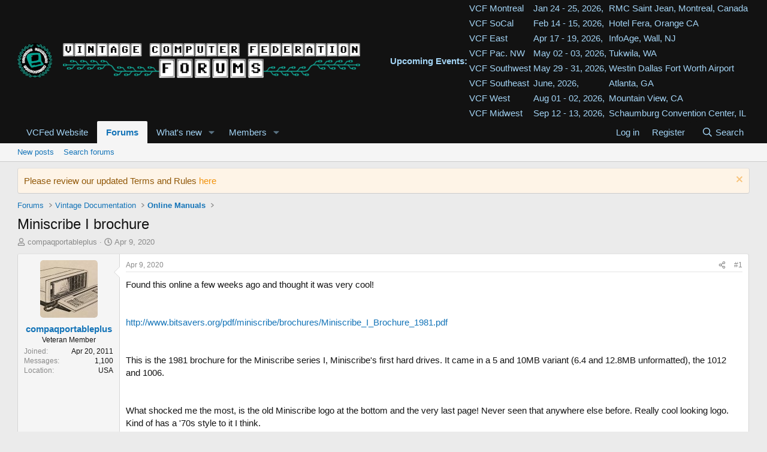

--- FILE ---
content_type: text/html; charset=utf-8
request_url: https://forum.vcfed.org/index.php?threads/miniscribe-i-brochure.75728/
body_size: 16301
content:
<!DOCTYPE html>
<html id="XF" lang="en-US" dir="LTR"
	data-xf="2.3"
	data-app="public"
	
	
	data-template="thread_view"
	data-container-key="node-56"
	data-content-key="thread-75728"
	data-logged-in="false"
	data-cookie-prefix="xf_"
	data-csrf="1768701881,b17237b3dc692390b27c9175450654b7"
	class="has-no-js template-thread_view"
	>
<head>
	
	
	

	<meta charset="utf-8" />
	<title>Miniscribe I brochure | Vintage Computer Federation Forums</title>
	<link rel="manifest" href="/webmanifest.php">

	<meta http-equiv="X-UA-Compatible" content="IE=Edge" />
	<meta name="viewport" content="width=device-width, initial-scale=1, viewport-fit=cover">

	
		<meta name="theme-color" content="#121212" />
	

	<meta name="apple-mobile-web-app-title" content="VCF Forums">
	
		<link rel="apple-touch-icon" href="/data/assets/logo/VCF-logo2-192x178-icon.png">
		

	
		
		<meta name="description" content="Found this online a few weeks ago and thought it was very cool!


http://www.bitsavers.org/pdf/miniscribe/brochures/Miniscribe_I_Brochure_1981.pdf


This is..." />
		<meta property="og:description" content="Found this online a few weeks ago and thought it was very cool!


http://www.bitsavers.org/pdf/miniscribe/brochures/Miniscribe_I_Brochure_1981.pdf


This is the 1981 brochure for the Miniscribe series I, Miniscribe&#039;s first hard drives. It came in a 5 and 10MB variant (6.4 and 12.8MB..." />
		<meta property="twitter:description" content="Found this online a few weeks ago and thought it was very cool!


http://www.bitsavers.org/pdf/miniscribe/brochures/Miniscribe_I_Brochure_1981.pdf


This is the 1981 brochure for the Miniscribe..." />
	
	
		<meta property="og:url" content="https://forum.vcfed.org/index.php?threads/miniscribe-i-brochure.75728/" />
	
		<link rel="canonical" href="https://forum.vcfed.org/index.php?threads/miniscribe-i-brochure.75728/" />
	

	
		
	
	
	<meta property="og:site_name" content="Vintage Computer Federation Forums" />


	
	
		
	
	
	<meta property="og:type" content="website" />


	
	
		
	
	
	
		<meta property="og:title" content="Miniscribe I brochure" />
		<meta property="twitter:title" content="Miniscribe I brochure" />
	


	
	
	
	

	
	
	
	

	<link rel="stylesheet" href="/css.php?css=public%3Anormalize.css%2Cpublic%3Afa.css%2Cpublic%3Acore.less%2Cpublic%3Aapp.less&amp;s=1&amp;l=1&amp;d=1767580345&amp;k=4228fcb071672ccbdef0d6bcd7118e74c5bbc972" />

	<link rel="stylesheet" href="/css.php?css=public%3Amessage.less%2Cpublic%3Anotices.less%2Cpublic%3Ashare_controls.less%2Cpublic%3Aextra.less&amp;s=1&amp;l=1&amp;d=1767580345&amp;k=4bfb4109b75e19e296b5c4925f102cce5914ec90" />


	
		<script src="/js/xf/preamble.min.js?_v=5f8ff93b"></script>
	

	
	<script src="/js/vendor/vendor-compiled.js?_v=5f8ff93b" defer></script>
	<script src="/js/xf/core-compiled.js?_v=5f8ff93b" defer></script>

	<script>
		XF.ready(() =>
		{
			XF.extendObject(true, XF.config, {
				// 
				userId: 0,
				enablePush: true,
				pushAppServerKey: 'BOJKuD9bnTFrgH3zKLJSQvNTztvhK7oIrd11fpoSjoochARPs40pOU9Xw9vXBtdprMbxyhrzNPreFEIdVk7m_BU',
				url: {
					fullBase: 'https://forum.vcfed.org/',
					basePath: '/',
					css: '/css.php?css=__SENTINEL__&s=1&l=1&d=1767580345',
					js: '/js/__SENTINEL__?_v=5f8ff93b',
					icon: '/data/local/icons/__VARIANT__.svg?v=1767580346#__NAME__',
					iconInline: '/styles/fa/__VARIANT__/__NAME__.svg?v=5.15.3',
					keepAlive: '/index.php?login/keep-alive'
				},
				cookie: {
					path: '/',
					domain: '',
					prefix: 'xf_',
					secure: true,
					consentMode: 'disabled',
					consented: ["optional","_third_party"]
				},
				cacheKey: 'f3ed7234243583f554e27d349fe769c5',
				csrf: '1768701881,b17237b3dc692390b27c9175450654b7',
				js: {},
				fullJs: false,
				css: {"public:message.less":true,"public:notices.less":true,"public:share_controls.less":true,"public:extra.less":true},
				time: {
					now: 1768701881,
					today: 1768626000,
					todayDow: 6,
					tomorrow: 1768712400,
					yesterday: 1768539600,
					week: 1768107600,
					month: 1767243600,
					year: 1767243600
				},
				style: {
					light: '',
					dark: '',
					defaultColorScheme: 'light'
				},
				borderSizeFeature: '3px',
				fontAwesomeWeight: 'r',
				enableRtnProtect: true,
				
				enableFormSubmitSticky: true,
				imageOptimization: '0',
				imageOptimizationQuality: 0.85,
				uploadMaxFilesize: 67108864,
				uploadMaxWidth: 0,
				uploadMaxHeight: 0,
				allowedVideoExtensions: ["m4v","mov","mp4","mp4v","mpeg","mpg","ogv","webm"],
				allowedAudioExtensions: ["mp3","opus","ogg","wav"],
				shortcodeToEmoji: true,
				visitorCounts: {
					conversations_unread: '0',
					alerts_unviewed: '0',
					total_unread: '0',
					title_count: true,
					icon_indicator: true
				},
				jsMt: {"xf\/action.js":"9ff505a5","xf\/embed.js":"e0e9d84f","xf\/form.js":"e0e9d84f","xf\/structure.js":"9ff505a5","xf\/tooltip.js":"e0e9d84f"},
				jsState: {},
				publicMetadataLogoUrl: '',
				publicPushBadgeUrl: 'https://forum.vcfed.org/styles/default/xenforo/bell.png'
			})

			XF.extendObject(XF.phrases, {
				// 
				date_x_at_time_y:     "{date} at {time}",
				day_x_at_time_y:      "{day} at {time}",
				yesterday_at_x:       "Yesterday at {time}",
				x_minutes_ago:        "{minutes} minutes ago",
				one_minute_ago:       "1 minute ago",
				a_moment_ago:         "A moment ago",
				today_at_x:           "Today at {time}",
				in_a_moment:          "In a moment",
				in_a_minute:          "In a minute",
				in_x_minutes:         "In {minutes} minutes",
				later_today_at_x:     "Later today at {time}",
				tomorrow_at_x:        "Tomorrow at {time}",
				short_date_x_minutes: "{minutes}m",
				short_date_x_hours:   "{hours}h",
				short_date_x_days:    "{days}d",

				day0: "Sunday",
				day1: "Monday",
				day2: "Tuesday",
				day3: "Wednesday",
				day4: "Thursday",
				day5: "Friday",
				day6: "Saturday",

				dayShort0: "Sun",
				dayShort1: "Mon",
				dayShort2: "Tue",
				dayShort3: "Wed",
				dayShort4: "Thu",
				dayShort5: "Fri",
				dayShort6: "Sat",

				month0: "January",
				month1: "February",
				month2: "March",
				month3: "April",
				month4: "May",
				month5: "June",
				month6: "July",
				month7: "August",
				month8: "September",
				month9: "October",
				month10: "November",
				month11: "December",

				active_user_changed_reload_page: "The active user has changed. Reload the page for the latest version.",
				server_did_not_respond_in_time_try_again: "The server did not respond in time. Please try again.",
				oops_we_ran_into_some_problems: "Oops! We ran into some problems.",
				oops_we_ran_into_some_problems_more_details_console: "Oops! We ran into some problems. Please try again later. More error details may be in the browser console.",
				file_too_large_to_upload: "The file is too large to be uploaded.",
				uploaded_file_is_too_large_for_server_to_process: "The uploaded file is too large for the server to process.",
				files_being_uploaded_are_you_sure: "Files are still being uploaded. Are you sure you want to submit this form?",
				attach: "Attach files",
				rich_text_box: "Rich text box",
				close: "Close",
				link_copied_to_clipboard: "Link copied to clipboard.",
				text_copied_to_clipboard: "Text copied to clipboard.",
				loading: "Loading…",
				you_have_exceeded_maximum_number_of_selectable_items: "You have exceeded the maximum number of selectable items.",

				processing: "Processing",
				'processing...': "Processing…",

				showing_x_of_y_items: "Showing {count} of {total} items",
				showing_all_items: "Showing all items",
				no_items_to_display: "No items to display",

				number_button_up: "Increase",
				number_button_down: "Decrease",

				push_enable_notification_title: "Push notifications enabled successfully at Vintage Computer Federation Forums",
				push_enable_notification_body: "Thank you for enabling push notifications!",

				pull_down_to_refresh: "Pull down to refresh",
				release_to_refresh: "Release to refresh",
				refreshing: "Refreshing…"
			})
		})
	</script>

	


	
		<link rel="icon" type="image/png" href="https://forum.vcfed.org/data/assets/logo/VCF-favicon-32x32.png" sizes="32x32" />
	

	
	<script async src="https://www.googletagmanager.com/gtag/js?id=G-CTV35030NC"></script>
	<script>
		window.dataLayer = window.dataLayer || [];
		function gtag(){dataLayer.push(arguments);}
		gtag('js', new Date());
		gtag('config', 'G-CTV35030NC', {
			// 
			
			
		});
	</script>

</head>
<body data-template="thread_view">

<div class="p-pageWrapper" id="top">

	

	<header class="p-header" id="header">
		<div class="p-header-inner">
			<div class="p-header-content">
				<div class="p-header-logo p-header-logo--image">
					<a href="https://forum.vcfed.org">
						

	

	
		
		

		
	

	

	<picture data-variations="{&quot;default&quot;:{&quot;1&quot;:&quot;\/data\/assets\/logo\/vcfnew2-xparent-128.png&quot;,&quot;2&quot;:&quot;\/data\/assets\/logo\/vcfnew2-2x.png&quot;}}">
		
		
		

		

		<img src="/data/assets/logo/vcfnew2-xparent-128.png" srcset="/data/assets/logo/vcfnew2-2x.png 2x" width="572" height="58" alt="Vintage Computer Federation Forums"  />
	</picture>


					</a>
				</div>

				

	
	<b>Upcoming Events:</b>
	<table>
	    <tr>
	        <td><a href="https://vcfed.org/vcf-montreal/" target="_blank">VCF Montreal</a></td>
	        <td>Jan 24 - 25, 2026,</td>
	        <td>RMC Saint Jean, Montreal, Canada</td>
	    </tr>
	    <tr>
	        <td><a href="https://vcfsocal.com/index.html" target="_blank">VCF SoCal</a></td>
	        <td>Feb 14 - 15, 2026,</td>
	        <td>Hotel Fera, Orange CA</td>
	    </tr>
	    <tr>
	        <td><a href="https://vcfed.org/events/vintage-computer-festival-east/" target="_blank">VCF East</a></td>
	        <td>Apr 17 - 19, 2026,</td>
	        <td>InfoAge, Wall, NJ</td>
	    </tr>
		  <tr>
	        <td><a href="https://vcfpnw.org/" target="_blank">VCF Pac. NW</a></td>
	        <td>May 02 - 03, 2026,</td>
	        <td>Tukwila, WA</td>
	    </tr>
	    <tr>
	        <td><a href="https://vcfsw.org" target="_blank">VCF Southwest</a></td>
	        <td>May 29 - 31, 2026,</td>
	        <td>Westin Dallas Fort Worth Airport</td>
	    </tr>
	    <tr>
	        <td><a href="https://vcfed.org/events/otherevents/vintage-computer-festival-southeast/" target="_blank">VCF
	                Southeast</a></td>
	        <td>June, 2026,</td>
	        <td>Atlanta, GA</td>
	    </tr>
	    <tr>
	        <td><a href="https://vcfed.org/events/vintage-computer-festival-west/" target="_blank">VCF West</a></td>
	        <td>Aug 01 - 02, 2026,</td>
	        <td>Mountain View, CA</td>
	    </tr>
		    <tr>
	        <td><a href="https://vcfmw.org/" target="_blank">VCF Midwest</a></td>
	        <td>Sep 12 - 13, 2026,</td>
	        <td>Schaumburg Convention Center, IL</td>
	    </tr>
	</table>


			</div>
		</div>
	</header>

	
	

	
		<div class="p-navSticky p-navSticky--primary" data-xf-init="sticky-header">
			
		<nav class="p-nav">
			<div class="p-nav-inner">
				<button type="button" class="button button--plain p-nav-menuTrigger" data-xf-click="off-canvas" data-menu=".js-headerOffCanvasMenu" tabindex="0" aria-label="Menu"><span class="button-text">
					<i aria-hidden="true"></i>
				</span></button>

				<div class="p-nav-smallLogo">
					<a href="https://forum.vcfed.org">
						

	

	
		
		

		
	

	

	<picture data-variations="{&quot;default&quot;:{&quot;1&quot;:&quot;\/data\/assets\/logo\/vcfnew2-xparent-128.png&quot;,&quot;2&quot;:null}}">
		
		
		

		

		<img src="/data/assets/logo/vcfnew2-xparent-128.png"  width="572" height="58" alt="Vintage Computer Federation Forums"  />
	</picture>


					</a>
				</div>

				<div class="p-nav-scroller hScroller" data-xf-init="h-scroller" data-auto-scroll=".p-navEl.is-selected">
					<div class="hScroller-scroll">
						<ul class="p-nav-list js-offCanvasNavSource">
							
								<li>
									
	<div class="p-navEl " >
	

		
	
	<a href="https://vcfed.org"
	class="p-navEl-link "
	 target="_blank"
	data-xf-key="1"
	data-nav-id="VCFedWebsite">VCFed Website</a>


		

		
	
	</div>

								</li>
							
								<li>
									
	<div class="p-navEl is-selected" data-has-children="true">
	

		
	
	<a href="/index.php"
	class="p-navEl-link p-navEl-link--splitMenu "
	
	
	data-nav-id="forums">Forums</a>


		<a data-xf-key="2"
			data-xf-click="menu"
			data-menu-pos-ref="< .p-navEl"
			class="p-navEl-splitTrigger"
			role="button"
			tabindex="0"
			aria-label="Toggle expanded"
			aria-expanded="false"
			aria-haspopup="true"></a>

		
	
		<div class="menu menu--structural" data-menu="menu" aria-hidden="true">
			<div class="menu-content">
				
					
	
	
	<a href="/index.php?whats-new/posts/"
	class="menu-linkRow u-indentDepth0 js-offCanvasCopy "
	
	
	data-nav-id="newPosts">New posts</a>

	

				
					
	
	
	<a href="/index.php?search/&amp;type=post"
	class="menu-linkRow u-indentDepth0 js-offCanvasCopy "
	
	
	data-nav-id="searchForums">Search forums</a>

	

				
			</div>
		</div>
	
	</div>

								</li>
							
								<li>
									
	<div class="p-navEl " data-has-children="true">
	

		
	
	<a href="/index.php?whats-new/"
	class="p-navEl-link p-navEl-link--splitMenu "
	
	
	data-nav-id="whatsNew">What's new</a>


		<a data-xf-key="3"
			data-xf-click="menu"
			data-menu-pos-ref="< .p-navEl"
			class="p-navEl-splitTrigger"
			role="button"
			tabindex="0"
			aria-label="Toggle expanded"
			aria-expanded="false"
			aria-haspopup="true"></a>

		
	
		<div class="menu menu--structural" data-menu="menu" aria-hidden="true">
			<div class="menu-content">
				
					
	
	
	<a href="/index.php?featured/"
	class="menu-linkRow u-indentDepth0 js-offCanvasCopy "
	
	
	data-nav-id="featured">Featured content</a>

	

				
					
	
	
	<a href="/index.php?whats-new/posts/"
	class="menu-linkRow u-indentDepth0 js-offCanvasCopy "
	 rel="nofollow"
	
	data-nav-id="whatsNewPosts">New posts</a>

	

				
					
	
	
	<a href="/index.php?whats-new/profile-posts/"
	class="menu-linkRow u-indentDepth0 js-offCanvasCopy "
	 rel="nofollow"
	
	data-nav-id="whatsNewProfilePosts">New profile posts</a>

	

				
					
	
	
	<a href="/index.php?whats-new/latest-activity"
	class="menu-linkRow u-indentDepth0 js-offCanvasCopy "
	 rel="nofollow"
	
	data-nav-id="latestActivity">Latest activity</a>

	

				
			</div>
		</div>
	
	</div>

								</li>
							
								<li>
									
	<div class="p-navEl " data-has-children="true">
	

		
	
	<a href="/index.php?members/"
	class="p-navEl-link p-navEl-link--splitMenu "
	
	
	data-nav-id="members">Members</a>


		<a data-xf-key="4"
			data-xf-click="menu"
			data-menu-pos-ref="< .p-navEl"
			class="p-navEl-splitTrigger"
			role="button"
			tabindex="0"
			aria-label="Toggle expanded"
			aria-expanded="false"
			aria-haspopup="true"></a>

		
	
		<div class="menu menu--structural" data-menu="menu" aria-hidden="true">
			<div class="menu-content">
				
					
	
	
	<a href="/index.php?online/"
	class="menu-linkRow u-indentDepth0 js-offCanvasCopy "
	
	
	data-nav-id="currentVisitors">Current visitors</a>

	

				
					
	
	
	<a href="/index.php?whats-new/profile-posts/"
	class="menu-linkRow u-indentDepth0 js-offCanvasCopy "
	 rel="nofollow"
	
	data-nav-id="newProfilePosts">New profile posts</a>

	

				
					
	
	
	<a href="/index.php?search/&amp;type=profile_post"
	class="menu-linkRow u-indentDepth0 js-offCanvasCopy "
	
	
	data-nav-id="searchProfilePosts">Search profile posts</a>

	

				
			</div>
		</div>
	
	</div>

								</li>
							
						</ul>
					</div>
				</div>

				<div class="p-nav-opposite">
					<div class="p-navgroup p-account p-navgroup--guest">
						
							<a href="/index.php?login/" class="p-navgroup-link p-navgroup-link--textual p-navgroup-link--logIn"
								data-xf-click="overlay" data-follow-redirects="on">
								<span class="p-navgroup-linkText">Log in</span>
							</a>
							
								<a href="/index.php?register/" class="p-navgroup-link p-navgroup-link--textual p-navgroup-link--register"
									data-xf-click="overlay" data-follow-redirects="on">
									<span class="p-navgroup-linkText">Register</span>
								</a>
							
						
					</div>

					<div class="p-navgroup p-discovery">
						<a href="/index.php?whats-new/"
							class="p-navgroup-link p-navgroup-link--iconic p-navgroup-link--whatsnew"
							aria-label="What&#039;s new"
							title="What&#039;s new">
							<i aria-hidden="true"></i>
							<span class="p-navgroup-linkText">What's new</span>
						</a>

						
							<a href="/index.php?search/"
								class="p-navgroup-link p-navgroup-link--iconic p-navgroup-link--search"
								data-xf-click="menu"
								data-xf-key="/"
								aria-label="Search"
								aria-expanded="false"
								aria-haspopup="true"
								title="Search">
								<i aria-hidden="true"></i>
								<span class="p-navgroup-linkText">Search</span>
							</a>
							<div class="menu menu--structural menu--wide" data-menu="menu" aria-hidden="true">
								<form action="/index.php?search/search" method="post"
									class="menu-content"
									data-xf-init="quick-search">

									<h3 class="menu-header">Search</h3>
									
									<div class="menu-row">
										
											<div class="inputGroup inputGroup--joined">
												<input type="text" class="input" name="keywords" data-acurl="/index.php?search/auto-complete" placeholder="Search…" aria-label="Search" data-menu-autofocus="true" />
												
			<select name="constraints" class="js-quickSearch-constraint input" aria-label="Search within">
				<option value="">Everywhere</option>
<option value="{&quot;search_type&quot;:&quot;post&quot;}">Threads</option>
<option value="{&quot;search_type&quot;:&quot;post&quot;,&quot;c&quot;:{&quot;nodes&quot;:[56],&quot;child_nodes&quot;:1}}">This forum</option>
<option value="{&quot;search_type&quot;:&quot;post&quot;,&quot;c&quot;:{&quot;thread&quot;:75728}}">This thread</option>

			</select>
		
											</div>
										
									</div>

									
									<div class="menu-row">
										<label class="iconic"><input type="checkbox"  name="c[title_only]" value="1" /><i aria-hidden="true"></i><span class="iconic-label">Search titles only</span></label>

									</div>
									
									<div class="menu-row">
										<div class="inputGroup">
											<span class="inputGroup-text" id="ctrl_search_menu_by_member">By:</span>
											<input type="text" class="input" name="c[users]" data-xf-init="auto-complete" placeholder="Member" aria-labelledby="ctrl_search_menu_by_member" />
										</div>
									</div>
									<div class="menu-footer">
									<span class="menu-footer-controls">
										<button type="submit" class="button button--icon button--icon--search button--primary"><i class="fa--xf far fa-search "><svg xmlns="http://www.w3.org/2000/svg" role="img" aria-hidden="true" ><use href="/data/local/icons/regular.svg?v=1767580346#search"></use></svg></i><span class="button-text">Search</span></button>
										<button type="submit" class="button " name="from_search_menu"><span class="button-text">Advanced search…</span></button>
									</span>
									</div>

									<input type="hidden" name="_xfToken" value="1768701881,b17237b3dc692390b27c9175450654b7" />
								</form>
							</div>
						
					</div>
				</div>
			</div>
		</nav>
	
		</div>
		
		
			<div class="p-sectionLinks">
				<div class="p-sectionLinks-inner hScroller" data-xf-init="h-scroller">
					<div class="hScroller-scroll">
						<ul class="p-sectionLinks-list">
							
								<li>
									
	<div class="p-navEl " >
	

		
	
	<a href="/index.php?whats-new/posts/"
	class="p-navEl-link "
	
	data-xf-key="alt+1"
	data-nav-id="newPosts">New posts</a>


		

		
	
	</div>

								</li>
							
								<li>
									
	<div class="p-navEl " >
	

		
	
	<a href="/index.php?search/&amp;type=post"
	class="p-navEl-link "
	
	data-xf-key="alt+2"
	data-nav-id="searchForums">Search forums</a>


		

		
	
	</div>

								</li>
							
						</ul>
					</div>
				</div>
			</div>
			
	
		

	<div class="offCanvasMenu offCanvasMenu--nav js-headerOffCanvasMenu" data-menu="menu" aria-hidden="true" data-ocm-builder="navigation">
		<div class="offCanvasMenu-backdrop" data-menu-close="true"></div>
		<div class="offCanvasMenu-content">
			<div class="offCanvasMenu-header">
				Menu
				<a class="offCanvasMenu-closer" data-menu-close="true" role="button" tabindex="0" aria-label="Close"></a>
			</div>
			
				<div class="p-offCanvasRegisterLink">
					<div class="offCanvasMenu-linkHolder">
						<a href="/index.php?login/" class="offCanvasMenu-link" data-xf-click="overlay" data-menu-close="true">
							Log in
						</a>
					</div>
					<hr class="offCanvasMenu-separator" />
					
						<div class="offCanvasMenu-linkHolder">
							<a href="/index.php?register/" class="offCanvasMenu-link" data-xf-click="overlay" data-menu-close="true">
								Register
							</a>
						</div>
						<hr class="offCanvasMenu-separator" />
					
				</div>
			
			<div class="js-offCanvasNavTarget"></div>
			<div class="offCanvasMenu-installBanner js-installPromptContainer" style="display: none;" data-xf-init="install-prompt">
				<div class="offCanvasMenu-installBanner-header">Install the app</div>
				<button type="button" class="button js-installPromptButton"><span class="button-text">Install</span></button>
				<template class="js-installTemplateIOS">
					<div class="js-installTemplateContent">
						<div class="overlay-title">How to install the app on iOS</div>
						<div class="block-body">
							<div class="block-row">
								<p>
									Follow along with the video below to see how to install our site as a web app on your home screen.
								</p>
								<p style="text-align: center">
									<video src="/styles/default/xenforo/add_to_home.mp4"
										width="280" height="480" autoplay loop muted playsinline></video>
								</p>
								<p>
									<small><strong>Note:</strong> This feature may not be available in some browsers.</small>
								</p>
							</div>
						</div>
					</div>
				</template>
			</div>
		</div>
	</div>

	<div class="p-body">
		<div class="p-body-inner">
			<!--XF:EXTRA_OUTPUT-->

			
				
	
		
		

		<ul class="notices notices--block  js-notices"
			data-xf-init="notices"
			data-type="block"
			data-scroll-interval="6">

			
				
	<li class="notice js-notice notice--accent"
		data-notice-id="11"
		data-delay-duration="0"
		data-display-duration="0"
		data-auto-dismiss=""
		data-visibility="">

		
		<div class="notice-content">
			
				<a href="/index.php?account/dismiss-notice&amp;notice_id=11" class="notice-dismiss js-noticeDismiss" data-xf-init="tooltip" title="Dismiss notice"></a>
			
			Please review our updated Terms and Rules <a href="https://forum.vcfed.org/index.php?help/terms/">here</a>
		</div>
	</li>

			
		</ul>
	

			

			

			
			
	
		<ul class="p-breadcrumbs "
			itemscope itemtype="https://schema.org/BreadcrumbList">
			
				

				
				

				

				
					
					
	<li itemprop="itemListElement" itemscope itemtype="https://schema.org/ListItem">
		<a href="/index.php" itemprop="item">
			<span itemprop="name">Forums</span>
		</a>
		<meta itemprop="position" content="1" />
	</li>

				
				
					
					
	<li itemprop="itemListElement" itemscope itemtype="https://schema.org/ListItem">
		<a href="/index.php#vintage-documentation.21" itemprop="item">
			<span itemprop="name">Vintage Documentation</span>
		</a>
		<meta itemprop="position" content="2" />
	</li>

				
					
					
	<li itemprop="itemListElement" itemscope itemtype="https://schema.org/ListItem">
		<a href="/index.php?forums/online-manuals.56/" itemprop="item">
			<span itemprop="name">Online Manuals</span>
		</a>
		<meta itemprop="position" content="3" />
	</li>

				
			
		</ul>
	

			

			
	<noscript class="js-jsWarning"><div class="blockMessage blockMessage--important blockMessage--iconic u-noJsOnly">JavaScript is disabled. For a better experience, please enable JavaScript in your browser before proceeding.</div></noscript>

			
	<div class="blockMessage blockMessage--important blockMessage--iconic js-browserWarning" style="display: none">You are using an out of date browser. It  may not display this or other websites correctly.<br />You should upgrade or use an <a href="https://www.google.com/chrome/" target="_blank" rel="noopener">alternative browser</a>.</div>


			
				<div class="p-body-header">
					
						
							<div class="p-title ">
								
									
										<h1 class="p-title-value">Miniscribe I brochure</h1>
									
									
								
							</div>
						

						
							<div class="p-description">
	<ul class="listInline listInline--bullet">
		<li>
			<i class="fa--xf far fa-user "><svg xmlns="http://www.w3.org/2000/svg" role="img" ><title>Thread starter</title><use href="/data/local/icons/regular.svg?v=1767580346#user"></use></svg></i>
			<span class="u-srOnly">Thread starter</span>

			<a href="/index.php?members/compaqportableplus.19378/" class="username  u-concealed" dir="auto" data-user-id="19378" data-xf-init="member-tooltip">compaqportableplus</a>
		</li>
		<li>
			<i class="fa--xf far fa-clock "><svg xmlns="http://www.w3.org/2000/svg" role="img" ><title>Start date</title><use href="/data/local/icons/regular.svg?v=1767580346#clock"></use></svg></i>
			<span class="u-srOnly">Start date</span>

			<a href="/index.php?threads/miniscribe-i-brochure.75728/" class="u-concealed"><time  class="u-dt" dir="auto" datetime="2020-04-09T08:32:29-0400" data-timestamp="1586435549" data-date="Apr 9, 2020" data-time="8:32 AM" data-short="Apr &#039;20" title="Apr 9, 2020 at 8:32 AM">Apr 9, 2020</time></a>
		</li>
		
		
	</ul>
</div>
						
					
				</div>
			

			<div class="p-body-main  ">
				
				<div class="p-body-contentCol"></div>
				

				

				<div class="p-body-content">
					
					<div class="p-body-pageContent">










	
	
	
		
	
	
	


	
	
	
		
	
	
	


	
	
		
	
	
	


	
	



	












	

	
		
	



















<div class="block block--messages" data-xf-init="" data-type="post" data-href="/index.php?inline-mod/" data-search-target="*">

	<span class="u-anchorTarget" id="posts"></span>

	
		
	

	

	<div class="block-outer"></div>

	

	
		
	<div class="block-outer js-threadStatusField"></div>

	

	<div class="block-container lbContainer"
		data-xf-init="lightbox select-to-quote"
		data-message-selector=".js-post"
		data-lb-id="thread-75728"
		data-lb-universal="0">

		<div class="block-body js-replyNewMessageContainer">
			
				

					

					
						

	
	

	

	
	<article class="message message--post js-post js-inlineModContainer  "
		data-author="compaqportableplus"
		data-content="post-75728"
		id="js-post-75728"
		>

		

		<span class="u-anchorTarget" id="post-75728"></span>

		
			<div class="message-inner">
				
					<div class="message-cell message-cell--user">
						

	<section class="message-user"
		
		
		>

		

		<div class="message-avatar ">
			<div class="message-avatar-wrapper">
				<a href="/index.php?members/compaqportableplus.19378/" class="avatar avatar--m" data-user-id="19378" data-xf-init="member-tooltip">
			<img src="/data/avatars/m/19/19378.jpg?1640371980" srcset="/data/avatars/l/19/19378.jpg?1640371980 2x" alt="compaqportableplus" class="avatar-u19378-m" width="96" height="96" loading="lazy" /> 
		</a>
				
			</div>
		</div>
		<div class="message-userDetails">
			<h4 class="message-name"><a href="/index.php?members/compaqportableplus.19378/" class="username " dir="auto" data-user-id="19378" data-xf-init="member-tooltip">compaqportableplus</a></h4>
			<h5 class="userTitle message-userTitle" dir="auto">Veteran Member</h5>
			
		</div>
		
			
			
				<div class="message-userExtras">
				
					
						<dl class="pairs pairs--justified">
							<dt>Joined</dt>
							<dd>Apr 20, 2011</dd>
						</dl>
					
					
						<dl class="pairs pairs--justified">
							<dt>Messages</dt>
							<dd>1,100</dd>
						</dl>
					
					
					
					
					
					
						<dl class="pairs pairs--justified">
							<dt>Location</dt>
							<dd>
								
									<a href="/index.php?misc/location-info&amp;location=USA" rel="nofollow noreferrer" target="_blank" class="u-concealed">USA</a>
								
							</dd>
						</dl>
					
					
					
				
				</div>
			
		
		<span class="message-userArrow"></span>
	</section>

					</div>
				

				
					<div class="message-cell message-cell--main">
					
						<div class="message-main js-quickEditTarget">

							
								

	

	<header class="message-attribution message-attribution--split">
		<ul class="message-attribution-main listInline ">
			
			
			<li class="u-concealed">
				<a href="/index.php?threads/miniscribe-i-brochure.75728/post-75728" rel="nofollow" >
					<time  class="u-dt" dir="auto" datetime="2020-04-09T08:32:29-0400" data-timestamp="1586435549" data-date="Apr 9, 2020" data-time="8:32 AM" data-short="Apr &#039;20" title="Apr 9, 2020 at 8:32 AM">Apr 9, 2020</time>
				</a>
			</li>
			
		</ul>

		<ul class="message-attribution-opposite message-attribution-opposite--list ">
			
			<li>
				<a href="/index.php?threads/miniscribe-i-brochure.75728/post-75728"
					class="message-attribution-gadget"
					data-xf-init="share-tooltip"
					data-href="/index.php?posts/75728/share"
					aria-label="Share"
					rel="nofollow">
					<i class="fa--xf far fa-share-alt "><svg xmlns="http://www.w3.org/2000/svg" role="img" aria-hidden="true" ><use href="/data/local/icons/regular.svg?v=1767580346#share-alt"></use></svg></i>
				</a>
			</li>
			
				<li class="u-hidden js-embedCopy">
					
	<a href="javascript:"
		data-xf-init="copy-to-clipboard"
		data-copy-text="&lt;div class=&quot;js-xf-embed&quot; data-url=&quot;https://forum.vcfed.org&quot; data-content=&quot;post-75728&quot;&gt;&lt;/div&gt;&lt;script defer src=&quot;https://forum.vcfed.org/js/xf/external_embed.js?_v=5f8ff93b&quot;&gt;&lt;/script&gt;"
		data-success="Embed code HTML copied to clipboard."
		class="">
		<i class="fa--xf far fa-code "><svg xmlns="http://www.w3.org/2000/svg" role="img" aria-hidden="true" ><use href="/data/local/icons/regular.svg?v=1767580346#code"></use></svg></i>
	</a>

				</li>
			
			
			
				<li>
					<a href="/index.php?threads/miniscribe-i-brochure.75728/post-75728" rel="nofollow">
						#1
					</a>
				</li>
			
		</ul>
	</header>

							

							<div class="message-content js-messageContent">
							

								
									
	
	
	

								

								
									
	

	<div class="message-userContent lbContainer js-lbContainer "
		data-lb-id="post-75728"
		data-lb-caption-desc="compaqportableplus &middot; Apr 9, 2020 at 8:32 AM">

		
			

	
		
	

		

		<article class="message-body js-selectToQuote">
			
				
			

			<div >
				
					<div class="bbWrapper">Found this online a few weeks ago and thought it was very cool!<br />
<br />
<br />
<a href="http://www.bitsavers.org/pdf/miniscribe/brochures/Miniscribe_I_Brochure_1981.pdf" target="_blank" class="link link--external" rel="nofollow ugc noopener">http://www.bitsavers.org/pdf/miniscribe/brochures/Miniscribe_I_Brochure_1981.pdf</a><br />
<br />
<br />
This is the 1981 brochure for the Miniscribe series I, Miniscribe&#039;s first hard drives. It came in a 5 and 10MB variant (6.4 and 12.8MB unformatted), the 1012 and 1006.<br />
<br />
<br />
What shocked me the most, is the old Miniscribe logo at the bottom and the very last page! Never seen that anywhere else before. Really cool looking logo. Kind of has a &#039;70s style to it I think.<br />
<br />
To think not even 10-years later they were going to go down in flames, with their &quot;bricks&quot; fraud. Insane.</div>
				
			</div>

			<div class="js-selectToQuoteEnd">&nbsp;</div>
			
				
			
		</article>

		
			

	
		
	

		

		
	</div>

								

								
									
	

	

								

								
									
	

								

							
							</div>

							
								
	

	<footer class="message-footer">
		

		

		<div class="reactionsBar js-reactionsList ">
			
		</div>

		<div class="js-historyTarget message-historyTarget toggleTarget" data-href="trigger-href"></div>
	</footer>

							
						</div>

					
					</div>
				
			</div>
		
	</article>

	
	

					

					

				

					

					
						

	
	

	

	
	<article class="message message--post js-post js-inlineModContainer  "
		data-author="smplfyi"
		data-content="post-919527"
		id="js-post-919527"
		itemscope itemtype="https://schema.org/Comment" itemid="https://forum.vcfed.org/index.php?posts/919527/">

		
			<meta itemprop="parentItem" itemscope itemid="https://forum.vcfed.org/index.php?threads/miniscribe-i-brochure.75728/" />
			<meta itemprop="name" content="Post #2" />
		

		<span class="u-anchorTarget" id="post-919527"></span>

		
			<div class="message-inner">
				
					<div class="message-cell message-cell--user">
						

	<section class="message-user"
		itemprop="author"
		itemscope itemtype="https://schema.org/Person"
		itemid="https://forum.vcfed.org/index.php?members/smplfyi.3743/">

		
			<meta itemprop="url" content="https://forum.vcfed.org/index.php?members/smplfyi.3743/" />
		

		<div class="message-avatar ">
			<div class="message-avatar-wrapper">
				<a href="/index.php?members/smplfyi.3743/" class="avatar avatar--m" data-user-id="3743" data-xf-init="member-tooltip">
			<img src="/data/avatars/m/3/3743.jpg?1706752086" srcset="/data/avatars/l/3/3743.jpg?1706752086 2x" alt="smplfyi" class="avatar-u3743-m" width="96" height="96" loading="lazy" itemprop="image" /> 
		</a>
				
			</div>
		</div>
		<div class="message-userDetails">
			<h4 class="message-name"><a href="/index.php?members/smplfyi.3743/" class="username " dir="auto" data-user-id="3743" data-xf-init="member-tooltip"><span itemprop="name">smplfyi</span></a></h4>
			<h5 class="userTitle message-userTitle" dir="auto" itemprop="jobTitle">Experienced Member</h5>
			
		</div>
		
			
			
				<div class="message-userExtras">
				
					
						<dl class="pairs pairs--justified">
							<dt>Joined</dt>
							<dd>Jan 31, 2007</dd>
						</dl>
					
					
						<dl class="pairs pairs--justified">
							<dt>Messages</dt>
							<dd>259</dd>
						</dl>
					
					
					
					
					
					
						<dl class="pairs pairs--justified">
							<dt>Location</dt>
							<dd>
								
									<a href="/index.php?misc/location-info&amp;location=Warwickshire" rel="nofollow noreferrer" target="_blank" class="u-concealed">Warwickshire</a>
								
							</dd>
						</dl>
					
					
					
				
				</div>
			
		
		<span class="message-userArrow"></span>
	</section>

					</div>
				

				
					<div class="message-cell message-cell--main">
					
						<div class="message-main js-quickEditTarget">

							
								

	

	<header class="message-attribution message-attribution--split">
		<ul class="message-attribution-main listInline ">
			
			
			<li class="u-concealed">
				<a href="/index.php?threads/miniscribe-i-brochure.75728/post-919527" rel="nofollow" itemprop="url">
					<time  class="u-dt" dir="auto" datetime="2020-04-09T16:02:47-0400" data-timestamp="1586462567" data-date="Apr 9, 2020" data-time="4:02 PM" data-short="Apr &#039;20" title="Apr 9, 2020 at 4:02 PM" itemprop="datePublished">Apr 9, 2020</time>
				</a>
			</li>
			
		</ul>

		<ul class="message-attribution-opposite message-attribution-opposite--list ">
			
			<li>
				<a href="/index.php?threads/miniscribe-i-brochure.75728/post-919527"
					class="message-attribution-gadget"
					data-xf-init="share-tooltip"
					data-href="/index.php?posts/919527/share"
					aria-label="Share"
					rel="nofollow">
					<i class="fa--xf far fa-share-alt "><svg xmlns="http://www.w3.org/2000/svg" role="img" aria-hidden="true" ><use href="/data/local/icons/regular.svg?v=1767580346#share-alt"></use></svg></i>
				</a>
			</li>
			
				<li class="u-hidden js-embedCopy">
					
	<a href="javascript:"
		data-xf-init="copy-to-clipboard"
		data-copy-text="&lt;div class=&quot;js-xf-embed&quot; data-url=&quot;https://forum.vcfed.org&quot; data-content=&quot;post-919527&quot;&gt;&lt;/div&gt;&lt;script defer src=&quot;https://forum.vcfed.org/js/xf/external_embed.js?_v=5f8ff93b&quot;&gt;&lt;/script&gt;"
		data-success="Embed code HTML copied to clipboard."
		class="">
		<i class="fa--xf far fa-code "><svg xmlns="http://www.w3.org/2000/svg" role="img" aria-hidden="true" ><use href="/data/local/icons/regular.svg?v=1767580346#code"></use></svg></i>
	</a>

				</li>
			
			
			
				<li>
					<a href="/index.php?threads/miniscribe-i-brochure.75728/post-919527" rel="nofollow">
						#2
					</a>
				</li>
			
		</ul>
	</header>

							

							<div class="message-content js-messageContent">
							

								
									
	
	
	

								

								
									
	

	<div class="message-userContent lbContainer js-lbContainer "
		data-lb-id="post-919527"
		data-lb-caption-desc="smplfyi &middot; Apr 9, 2020 at 4:02 PM">

		

		<article class="message-body js-selectToQuote">
			
				
			

			<div itemprop="text">
				
					<div class="bbWrapper">Is this the original iteration of the phrase:<br />
<br />
I just bricked my [disk] drive.<br />
<br />
<a href="https://www.nytimes.com/1989/09/13/business/fraud-is-cited-at-miniscribe.html" target="_blank" class="link link--external" rel="nofollow ugc noopener">https://www.nytimes.com/1989/09/13/business/fraud-is-cited-at-miniscribe.html</a><br />
<br />
regards mb</div>
				
			</div>

			<div class="js-selectToQuoteEnd">&nbsp;</div>
			
				
			
		</article>

		

		
	</div>

								

								
									
	

	

								

								
									
	

								

							
							</div>

							
								
	

	<footer class="message-footer">
		
			<div class="message-microdata" itemprop="interactionStatistic" itemtype="https://schema.org/InteractionCounter" itemscope>
				<meta itemprop="userInteractionCount" content="0" />
				<meta itemprop="interactionType" content="https://schema.org/LikeAction" />
			</div>
		

		

		<div class="reactionsBar js-reactionsList ">
			
		</div>

		<div class="js-historyTarget message-historyTarget toggleTarget" data-href="trigger-href"></div>
	</footer>

							
						</div>

					
					</div>
				
			</div>
		
	</article>

	
	

					

					

				

					

					
						

	
	

	

	
	<article class="message message--post js-post js-inlineModContainer  "
		data-author="Chuck(G)"
		data-content="post-919530"
		id="js-post-919530"
		itemscope itemtype="https://schema.org/Comment" itemid="https://forum.vcfed.org/index.php?posts/919530/">

		
			<meta itemprop="parentItem" itemscope itemid="https://forum.vcfed.org/index.php?threads/miniscribe-i-brochure.75728/" />
			<meta itemprop="name" content="Post #3" />
		

		<span class="u-anchorTarget" id="post-919530"></span>

		
			<div class="message-inner">
				
					<div class="message-cell message-cell--user">
						

	<section class="message-user"
		itemprop="author"
		itemscope itemtype="https://schema.org/Person"
		itemid="https://forum.vcfed.org/index.php?members/chuck-g.3458/">

		
			<meta itemprop="url" content="https://forum.vcfed.org/index.php?members/chuck-g.3458/" />
		

		<div class="message-avatar ">
			<div class="message-avatar-wrapper">
				<a href="/index.php?members/chuck-g.3458/" class="avatar avatar--m" data-user-id="3458" data-xf-init="member-tooltip">
			<img src="/data/avatars/m/3/3458.jpg?1640406825" srcset="/data/avatars/l/3/3458.jpg?1640406825 2x" alt="Chuck(G)" class="avatar-u3458-m" width="96" height="96" loading="lazy" itemprop="image" /> 
		</a>
				
			</div>
		</div>
		<div class="message-userDetails">
			<h4 class="message-name"><a href="/index.php?members/chuck-g.3458/" class="username " dir="auto" data-user-id="3458" data-xf-init="member-tooltip"><span itemprop="name">Chuck(G)</span></a></h4>
			<h5 class="userTitle message-userTitle" dir="auto" itemprop="jobTitle">Gone, but never forgotten.</h5>
			
		</div>
		
			
			
				<div class="message-userExtras">
				
					
						<dl class="pairs pairs--justified">
							<dt>Joined</dt>
							<dd>Jan 11, 2007</dd>
						</dl>
					
					
						<dl class="pairs pairs--justified">
							<dt>Messages</dt>
							<dd>46,048</dd>
						</dl>
					
					
					
					
					
					
						<dl class="pairs pairs--justified">
							<dt>Location</dt>
							<dd>
								
									<a href="/index.php?misc/location-info&amp;location=Pacific+Northwest%2C+USA" rel="nofollow noreferrer" target="_blank" class="u-concealed">Pacific Northwest, USA</a>
								
							</dd>
						</dl>
					
					
					
				
				</div>
			
		
		<span class="message-userArrow"></span>
	</section>

					</div>
				

				
					<div class="message-cell message-cell--main">
					
						<div class="message-main js-quickEditTarget">

							
								

	

	<header class="message-attribution message-attribution--split">
		<ul class="message-attribution-main listInline ">
			
			
			<li class="u-concealed">
				<a href="/index.php?threads/miniscribe-i-brochure.75728/post-919530" rel="nofollow" itemprop="url">
					<time  class="u-dt" dir="auto" datetime="2020-04-09T16:21:06-0400" data-timestamp="1586463666" data-date="Apr 9, 2020" data-time="4:21 PM" data-short="Apr &#039;20" title="Apr 9, 2020 at 4:21 PM" itemprop="datePublished">Apr 9, 2020</time>
				</a>
			</li>
			
		</ul>

		<ul class="message-attribution-opposite message-attribution-opposite--list ">
			
			<li>
				<a href="/index.php?threads/miniscribe-i-brochure.75728/post-919530"
					class="message-attribution-gadget"
					data-xf-init="share-tooltip"
					data-href="/index.php?posts/919530/share"
					aria-label="Share"
					rel="nofollow">
					<i class="fa--xf far fa-share-alt "><svg xmlns="http://www.w3.org/2000/svg" role="img" aria-hidden="true" ><use href="/data/local/icons/regular.svg?v=1767580346#share-alt"></use></svg></i>
				</a>
			</li>
			
				<li class="u-hidden js-embedCopy">
					
	<a href="javascript:"
		data-xf-init="copy-to-clipboard"
		data-copy-text="&lt;div class=&quot;js-xf-embed&quot; data-url=&quot;https://forum.vcfed.org&quot; data-content=&quot;post-919530&quot;&gt;&lt;/div&gt;&lt;script defer src=&quot;https://forum.vcfed.org/js/xf/external_embed.js?_v=5f8ff93b&quot;&gt;&lt;/script&gt;"
		data-success="Embed code HTML copied to clipboard."
		class="">
		<i class="fa--xf far fa-code "><svg xmlns="http://www.w3.org/2000/svg" role="img" aria-hidden="true" ><use href="/data/local/icons/regular.svg?v=1767580346#code"></use></svg></i>
	</a>

				</li>
			
			
			
				<li>
					<a href="/index.php?threads/miniscribe-i-brochure.75728/post-919530" rel="nofollow">
						#3
					</a>
				</li>
			
		</ul>
	</header>

							

							<div class="message-content js-messageContent">
							

								
									
	
	
	

								

								
									
	

	<div class="message-userContent lbContainer js-lbContainer "
		data-lb-id="post-919530"
		data-lb-caption-desc="Chuck(G) &middot; Apr 9, 2020 at 4:21 PM">

		

		<article class="message-body js-selectToQuote">
			
				
			

			<div itemprop="text">
				
					<div class="bbWrapper">I&#039;ve got a Miniscribe 5.25&quot; FH ESDI drive with a paper &quot;Maxtor&quot; band wrapped around it.  The Miniscribe HDA casting is pretty cool.<br />
<br />
It wasn&#039;t that Miniscribe made bad drives; it&#039;s just that management got into some creative accounting procedures.</div>
				
			</div>

			<div class="js-selectToQuoteEnd">&nbsp;</div>
			
				
			
		</article>

		

		
	</div>

								

								
									
	

	

								

								
									
	

								

							
							</div>

							
								
	

	<footer class="message-footer">
		
			<div class="message-microdata" itemprop="interactionStatistic" itemtype="https://schema.org/InteractionCounter" itemscope>
				<meta itemprop="userInteractionCount" content="0" />
				<meta itemprop="interactionType" content="https://schema.org/LikeAction" />
			</div>
		

		

		<div class="reactionsBar js-reactionsList ">
			
		</div>

		<div class="js-historyTarget message-historyTarget toggleTarget" data-href="trigger-href"></div>
	</footer>

							
						</div>

					
					</div>
				
			</div>
		
	</article>

	
	

					

					

				

					

					
						

	
	

	

	
	<article class="message message--post js-post js-inlineModContainer  "
		data-author="compaqportableplus"
		data-content="post-919536"
		id="js-post-919536"
		itemscope itemtype="https://schema.org/Comment" itemid="https://forum.vcfed.org/index.php?posts/919536/">

		
			<meta itemprop="parentItem" itemscope itemid="https://forum.vcfed.org/index.php?threads/miniscribe-i-brochure.75728/" />
			<meta itemprop="name" content="Post #4" />
		

		<span class="u-anchorTarget" id="post-919536"></span>

		
			<div class="message-inner">
				
					<div class="message-cell message-cell--user">
						

	<section class="message-user"
		itemprop="author"
		itemscope itemtype="https://schema.org/Person"
		itemid="https://forum.vcfed.org/index.php?members/compaqportableplus.19378/">

		
			<meta itemprop="url" content="https://forum.vcfed.org/index.php?members/compaqportableplus.19378/" />
		

		<div class="message-avatar ">
			<div class="message-avatar-wrapper">
				<a href="/index.php?members/compaqportableplus.19378/" class="avatar avatar--m" data-user-id="19378" data-xf-init="member-tooltip">
			<img src="/data/avatars/m/19/19378.jpg?1640371980" srcset="/data/avatars/l/19/19378.jpg?1640371980 2x" alt="compaqportableplus" class="avatar-u19378-m" width="96" height="96" loading="lazy" itemprop="image" /> 
		</a>
				
			</div>
		</div>
		<div class="message-userDetails">
			<h4 class="message-name"><a href="/index.php?members/compaqportableplus.19378/" class="username " dir="auto" data-user-id="19378" data-xf-init="member-tooltip"><span itemprop="name">compaqportableplus</span></a></h4>
			<h5 class="userTitle message-userTitle" dir="auto" itemprop="jobTitle">Veteran Member</h5>
			
		</div>
		
			
			
				<div class="message-userExtras">
				
					
						<dl class="pairs pairs--justified">
							<dt>Joined</dt>
							<dd>Apr 20, 2011</dd>
						</dl>
					
					
						<dl class="pairs pairs--justified">
							<dt>Messages</dt>
							<dd>1,100</dd>
						</dl>
					
					
					
					
					
					
						<dl class="pairs pairs--justified">
							<dt>Location</dt>
							<dd>
								
									<a href="/index.php?misc/location-info&amp;location=USA" rel="nofollow noreferrer" target="_blank" class="u-concealed">USA</a>
								
							</dd>
						</dl>
					
					
					
				
				</div>
			
		
		<span class="message-userArrow"></span>
	</section>

					</div>
				

				
					<div class="message-cell message-cell--main">
					
						<div class="message-main js-quickEditTarget">

							
								

	

	<header class="message-attribution message-attribution--split">
		<ul class="message-attribution-main listInline ">
			
			
			<li class="u-concealed">
				<a href="/index.php?threads/miniscribe-i-brochure.75728/post-919536" rel="nofollow" itemprop="url">
					<time  class="u-dt" dir="auto" datetime="2020-04-09T16:56:53-0400" data-timestamp="1586465813" data-date="Apr 9, 2020" data-time="4:56 PM" data-short="Apr &#039;20" title="Apr 9, 2020 at 4:56 PM" itemprop="datePublished">Apr 9, 2020</time>
				</a>
			</li>
			
		</ul>

		<ul class="message-attribution-opposite message-attribution-opposite--list ">
			
			<li>
				<a href="/index.php?threads/miniscribe-i-brochure.75728/post-919536"
					class="message-attribution-gadget"
					data-xf-init="share-tooltip"
					data-href="/index.php?posts/919536/share"
					aria-label="Share"
					rel="nofollow">
					<i class="fa--xf far fa-share-alt "><svg xmlns="http://www.w3.org/2000/svg" role="img" aria-hidden="true" ><use href="/data/local/icons/regular.svg?v=1767580346#share-alt"></use></svg></i>
				</a>
			</li>
			
				<li class="u-hidden js-embedCopy">
					
	<a href="javascript:"
		data-xf-init="copy-to-clipboard"
		data-copy-text="&lt;div class=&quot;js-xf-embed&quot; data-url=&quot;https://forum.vcfed.org&quot; data-content=&quot;post-919536&quot;&gt;&lt;/div&gt;&lt;script defer src=&quot;https://forum.vcfed.org/js/xf/external_embed.js?_v=5f8ff93b&quot;&gt;&lt;/script&gt;"
		data-success="Embed code HTML copied to clipboard."
		class="">
		<i class="fa--xf far fa-code "><svg xmlns="http://www.w3.org/2000/svg" role="img" aria-hidden="true" ><use href="/data/local/icons/regular.svg?v=1767580346#code"></use></svg></i>
	</a>

				</li>
			
			
			
				<li>
					<a href="/index.php?threads/miniscribe-i-brochure.75728/post-919536" rel="nofollow">
						#4
					</a>
				</li>
			
		</ul>
	</header>

							

							<div class="message-content js-messageContent">
							

								
									
	
	
	

								

								
									
	

	<div class="message-userContent lbContainer js-lbContainer "
		data-lb-id="post-919536"
		data-lb-caption-desc="compaqportableplus &middot; Apr 9, 2020 at 4:56 PM">

		

		<article class="message-body js-selectToQuote">
			
				
			

			<div itemprop="text">
				
					<div class="bbWrapper">amouse, <br />
<br />
Lol. I never thought of that! <img src="https://cdn.jsdelivr.net/joypixels/assets/8.0/png/unicode/64/1f642.png" class="smilie smilie--emoji" loading="lazy" width="64" height="64" alt=":)" title="Smile    :)"  data-smilie="1"data-shortname=":)" /><br />
<br />
Chuck,<br />
<br />
Definitely. Miniscribe drives were actually built pretty well I’ve found since I’ve acquired a few. My Miniscribe 2012 in my IBM XT was built in 1983 and is still going strong will no bad sectors!</div>
				
			</div>

			<div class="js-selectToQuoteEnd">&nbsp;</div>
			
				
			
		</article>

		

		
	</div>

								

								
									
	

	

								

								
									
	

								

							
							</div>

							
								
	

	<footer class="message-footer">
		
			<div class="message-microdata" itemprop="interactionStatistic" itemtype="https://schema.org/InteractionCounter" itemscope>
				<meta itemprop="userInteractionCount" content="0" />
				<meta itemprop="interactionType" content="https://schema.org/LikeAction" />
			</div>
		

		

		<div class="reactionsBar js-reactionsList ">
			
		</div>

		<div class="js-historyTarget message-historyTarget toggleTarget" data-href="trigger-href"></div>
	</footer>

							
						</div>

					
					</div>
				
			</div>
		
	</article>

	
	

					

					

				

					

					
						

	
	

	

	
	<article class="message message--post js-post js-inlineModContainer  "
		data-author="Fastopen"
		data-content="post-929138"
		id="js-post-929138"
		itemscope itemtype="https://schema.org/Comment" itemid="https://forum.vcfed.org/index.php?posts/929138/">

		
			<meta itemprop="parentItem" itemscope itemid="https://forum.vcfed.org/index.php?threads/miniscribe-i-brochure.75728/" />
			<meta itemprop="name" content="Post #5" />
		

		<span class="u-anchorTarget" id="post-929138"></span>

		
			<div class="message-inner">
				
					<div class="message-cell message-cell--user">
						

	<section class="message-user"
		itemprop="author"
		itemscope itemtype="https://schema.org/Person"
		itemid="https://forum.vcfed.org/index.php?members/fastopen.28519/">

		
			<meta itemprop="url" content="https://forum.vcfed.org/index.php?members/fastopen.28519/" />
		

		<div class="message-avatar ">
			<div class="message-avatar-wrapper">
				<a href="/index.php?members/fastopen.28519/" class="avatar avatar--m avatar--default avatar--default--dynamic" data-user-id="28519" data-xf-init="member-tooltip" style="background-color: #999933; color: #131306">
			<span class="avatar-u28519-m" role="img" aria-label="Fastopen">F</span> 
		</a>
				
			</div>
		</div>
		<div class="message-userDetails">
			<h4 class="message-name"><a href="/index.php?members/fastopen.28519/" class="username " dir="auto" data-user-id="28519" data-xf-init="member-tooltip"><span itemprop="name">Fastopen</span></a></h4>
			<h5 class="userTitle message-userTitle" dir="auto" itemprop="jobTitle">Member</h5>
			
		</div>
		
			
			
				<div class="message-userExtras">
				
					
						<dl class="pairs pairs--justified">
							<dt>Joined</dt>
							<dd>Feb 17, 2013</dd>
						</dl>
					
					
						<dl class="pairs pairs--justified">
							<dt>Messages</dt>
							<dd>27</dd>
						</dl>
					
					
					
					
					
					
						<dl class="pairs pairs--justified">
							<dt>Location</dt>
							<dd>
								
									<a href="/index.php?misc/location-info&amp;location=Madrid%2C+Spain" rel="nofollow noreferrer" target="_blank" class="u-concealed">Madrid, Spain</a>
								
							</dd>
						</dl>
					
					
					
				
				</div>
			
		
		<span class="message-userArrow"></span>
	</section>

					</div>
				

				
					<div class="message-cell message-cell--main">
					
						<div class="message-main js-quickEditTarget">

							
								

	

	<header class="message-attribution message-attribution--split">
		<ul class="message-attribution-main listInline ">
			
			
			<li class="u-concealed">
				<a href="/index.php?threads/miniscribe-i-brochure.75728/post-929138" rel="nofollow" itemprop="url">
					<time  class="u-dt" dir="auto" datetime="2020-05-24T16:11:47-0400" data-timestamp="1590351107" data-date="May 24, 2020" data-time="4:11 PM" data-short="May &#039;20" title="May 24, 2020 at 4:11 PM" itemprop="datePublished">May 24, 2020</time>
				</a>
			</li>
			
		</ul>

		<ul class="message-attribution-opposite message-attribution-opposite--list ">
			
			<li>
				<a href="/index.php?threads/miniscribe-i-brochure.75728/post-929138"
					class="message-attribution-gadget"
					data-xf-init="share-tooltip"
					data-href="/index.php?posts/929138/share"
					aria-label="Share"
					rel="nofollow">
					<i class="fa--xf far fa-share-alt "><svg xmlns="http://www.w3.org/2000/svg" role="img" aria-hidden="true" ><use href="/data/local/icons/regular.svg?v=1767580346#share-alt"></use></svg></i>
				</a>
			</li>
			
				<li class="u-hidden js-embedCopy">
					
	<a href="javascript:"
		data-xf-init="copy-to-clipboard"
		data-copy-text="&lt;div class=&quot;js-xf-embed&quot; data-url=&quot;https://forum.vcfed.org&quot; data-content=&quot;post-929138&quot;&gt;&lt;/div&gt;&lt;script defer src=&quot;https://forum.vcfed.org/js/xf/external_embed.js?_v=5f8ff93b&quot;&gt;&lt;/script&gt;"
		data-success="Embed code HTML copied to clipboard."
		class="">
		<i class="fa--xf far fa-code "><svg xmlns="http://www.w3.org/2000/svg" role="img" aria-hidden="true" ><use href="/data/local/icons/regular.svg?v=1767580346#code"></use></svg></i>
	</a>

				</li>
			
			
			
				<li>
					<a href="/index.php?threads/miniscribe-i-brochure.75728/post-929138" rel="nofollow">
						#5
					</a>
				</li>
			
		</ul>
	</header>

							

							<div class="message-content js-messageContent">
							

								
									
	
	
	

								

								
									
	

	<div class="message-userContent lbContainer js-lbContainer "
		data-lb-id="post-929138"
		data-lb-caption-desc="Fastopen &middot; May 24, 2020 at 4:11 PM">

		

		<article class="message-body js-selectToQuote">
			
				
			

			<div itemprop="text">
				
					<div class="bbWrapper">For me, Miniscribe built the most interesting drives in the 80&#039;s. Most of them stepper motors actuators, with an increible sound, reliable and with a PCB logic for me very advanced.</div>
				
			</div>

			<div class="js-selectToQuoteEnd">&nbsp;</div>
			
				
			
		</article>

		

		
	</div>

								

								
									
	

	

								

								
									
	

								

							
							</div>

							
								
	

	<footer class="message-footer">
		
			<div class="message-microdata" itemprop="interactionStatistic" itemtype="https://schema.org/InteractionCounter" itemscope>
				<meta itemprop="userInteractionCount" content="0" />
				<meta itemprop="interactionType" content="https://schema.org/LikeAction" />
			</div>
		

		

		<div class="reactionsBar js-reactionsList ">
			
		</div>

		<div class="js-historyTarget message-historyTarget toggleTarget" data-href="trigger-href"></div>
	</footer>

							
						</div>

					
					</div>
				
			</div>
		
	</article>

	
	

					

					

				
			
		</div>
	</div>

	
		<div class="block-outer block-outer--after">
			
				

				
				
					<div class="block-outer-opposite">
						
							<a href="/index.php?login/" class="button button--link button--wrap" data-xf-click="overlay"><span class="button-text">
								You must log in or register to reply here.
							</span></a>
						
					</div>
				
			
		</div>
	

	
	

</div>












<div class="blockMessage blockMessage--none">
	

	

	
		

		<div class="shareButtons shareButtons--iconic" data-xf-init="share-buttons" data-page-url="" data-page-title="" data-page-desc="" data-page-image="">
			<span class="u-anchorTarget" id="_xfUid-1-1768701881"></span>

			
				<span class="shareButtons-label">Share:</span>
			

			<div class="shareButtons-buttons">
				
					
						<a class="shareButtons-button shareButtons-button--brand shareButtons-button--facebook" href="#_xfUid-1-1768701881" data-href="https://www.facebook.com/sharer.php?u={url}">
							<i class="fa--xf fab fa-facebook-f "><svg xmlns="http://www.w3.org/2000/svg" role="img" aria-hidden="true" ><use href="/data/local/icons/brands.svg?v=1767580346#facebook-f"></use></svg></i>
							<span>Facebook</span>
						</a>
					

					
						<a class="shareButtons-button shareButtons-button--brand shareButtons-button--twitter" href="#_xfUid-1-1768701881" data-href="https://twitter.com/intent/tweet?url={url}&amp;text={title}">
							<i class="fa--xf fab fa-x "><svg xmlns="http://www.w3.org/2000/svg" viewBox="0 0 512 512" role="img" aria-hidden="true" ><path d="M389.2 48h70.6L305.6 224.2 487 464H345L233.7 318.6 106.5 464H35.8L200.7 275.5 26.8 48H172.4L272.9 180.9 389.2 48zM364.4 421.8h39.1L151.1 88h-42L364.4 421.8z"/></svg></i>
							<span>X</span>
						</a>
					

					
						<a class="shareButtons-button shareButtons-button--brand shareButtons-button--bluesky" href="#_xfUid-1-1768701881" data-href="https://bsky.app/intent/compose?text={url}">
							<i class="fa--xf fab fa-bluesky "><svg xmlns="http://www.w3.org/2000/svg" viewBox="0 0 576 512" role="img" aria-hidden="true" ><path d="M407.8 294.7c-3.3-.4-6.7-.8-10-1.3c3.4 .4 6.7 .9 10 1.3zM288 227.1C261.9 176.4 190.9 81.9 124.9 35.3C61.6-9.4 37.5-1.7 21.6 5.5C3.3 13.8 0 41.9 0 58.4S9.1 194 15 213.9c19.5 65.7 89.1 87.9 153.2 80.7c3.3-.5 6.6-.9 10-1.4c-3.3 .5-6.6 1-10 1.4C74.3 308.6-9.1 342.8 100.3 464.5C220.6 589.1 265.1 437.8 288 361.1c22.9 76.7 49.2 222.5 185.6 103.4c102.4-103.4 28.1-156-65.8-169.9c-3.3-.4-6.7-.8-10-1.3c3.4 .4 6.7 .9 10 1.3c64.1 7.1 133.6-15.1 153.2-80.7C566.9 194 576 75 576 58.4s-3.3-44.7-21.6-52.9c-15.8-7.1-40-14.9-103.2 29.8C385.1 81.9 314.1 176.4 288 227.1z"/></svg></i>
							<span>Bluesky</span>
						</a>
					

					
						<a class="shareButtons-button shareButtons-button--brand shareButtons-button--linkedin" href="#_xfUid-1-1768701881" data-href="https://www.linkedin.com/sharing/share-offsite/?url={url}">
							<i class="fa--xf fab fa-linkedin "><svg xmlns="http://www.w3.org/2000/svg" role="img" aria-hidden="true" ><use href="/data/local/icons/brands.svg?v=1767580346#linkedin"></use></svg></i>
							<span>LinkedIn</span>
						</a>
					

					
						<a class="shareButtons-button shareButtons-button--brand shareButtons-button--reddit" href="#_xfUid-1-1768701881" data-href="https://reddit.com/submit?url={url}&amp;title={title}">
							<i class="fa--xf fab fa-reddit-alien "><svg xmlns="http://www.w3.org/2000/svg" role="img" aria-hidden="true" ><use href="/data/local/icons/brands.svg?v=1767580346#reddit-alien"></use></svg></i>
							<span>Reddit</span>
						</a>
					

					
						<a class="shareButtons-button shareButtons-button--brand shareButtons-button--pinterest" href="#_xfUid-1-1768701881" data-href="https://pinterest.com/pin/create/bookmarklet/?url={url}&amp;description={title}&amp;media={image}">
							<i class="fa--xf fab fa-pinterest-p "><svg xmlns="http://www.w3.org/2000/svg" role="img" aria-hidden="true" ><use href="/data/local/icons/brands.svg?v=1767580346#pinterest-p"></use></svg></i>
							<span>Pinterest</span>
						</a>
					

					
						<a class="shareButtons-button shareButtons-button--brand shareButtons-button--tumblr" href="#_xfUid-1-1768701881" data-href="https://www.tumblr.com/widgets/share/tool?canonicalUrl={url}&amp;title={title}">
							<i class="fa--xf fab fa-tumblr "><svg xmlns="http://www.w3.org/2000/svg" role="img" aria-hidden="true" ><use href="/data/local/icons/brands.svg?v=1767580346#tumblr"></use></svg></i>
							<span>Tumblr</span>
						</a>
					

					
						<a class="shareButtons-button shareButtons-button--brand shareButtons-button--whatsApp" href="#_xfUid-1-1768701881" data-href="https://api.whatsapp.com/send?text={title}&nbsp;{url}">
							<i class="fa--xf fab fa-whatsapp "><svg xmlns="http://www.w3.org/2000/svg" role="img" aria-hidden="true" ><use href="/data/local/icons/brands.svg?v=1767580346#whatsapp"></use></svg></i>
							<span>WhatsApp</span>
						</a>
					

					
						<a class="shareButtons-button shareButtons-button--email" href="#_xfUid-1-1768701881" data-href="mailto:?subject={title}&amp;body={url}">
							<i class="fa--xf far fa-envelope "><svg xmlns="http://www.w3.org/2000/svg" role="img" aria-hidden="true" ><use href="/data/local/icons/regular.svg?v=1767580346#envelope"></use></svg></i>
							<span>Email</span>
						</a>
					

					
						<a class="shareButtons-button shareButtons-button--share is-hidden" href="#_xfUid-1-1768701881"
							data-xf-init="web-share"
							data-title="" data-text="" data-url=""
							data-hide=".shareButtons-button:not(.shareButtons-button--share)">

							<i class="fa--xf far fa-share-alt "><svg xmlns="http://www.w3.org/2000/svg" role="img" aria-hidden="true" ><use href="/data/local/icons/regular.svg?v=1767580346#share-alt"></use></svg></i>
							<span>Share</span>
						</a>
					

					
						<a class="shareButtons-button shareButtons-button--link is-hidden" href="#_xfUid-1-1768701881" data-clipboard="{url}">
							<i class="fa--xf far fa-link "><svg xmlns="http://www.w3.org/2000/svg" role="img" aria-hidden="true" ><use href="/data/local/icons/regular.svg?v=1767580346#link"></use></svg></i>
							<span>Link</span>
						</a>
					
				
			</div>
		</div>
	

</div>







</div>
					
				</div>

				
			</div>

			
			
	
		<ul class="p-breadcrumbs p-breadcrumbs--bottom"
			itemscope itemtype="https://schema.org/BreadcrumbList">
			
				

				
				

				

				
					
					
	<li itemprop="itemListElement" itemscope itemtype="https://schema.org/ListItem">
		<a href="/index.php" itemprop="item">
			<span itemprop="name">Forums</span>
		</a>
		<meta itemprop="position" content="1" />
	</li>

				
				
					
					
	<li itemprop="itemListElement" itemscope itemtype="https://schema.org/ListItem">
		<a href="/index.php#vintage-documentation.21" itemprop="item">
			<span itemprop="name">Vintage Documentation</span>
		</a>
		<meta itemprop="position" content="2" />
	</li>

				
					
					
	<li itemprop="itemListElement" itemscope itemtype="https://schema.org/ListItem">
		<a href="/index.php?forums/online-manuals.56/" itemprop="item">
			<span itemprop="name">Online Manuals</span>
		</a>
		<meta itemprop="position" content="3" />
	</li>

				
			
		</ul>
	

			
		</div>
	</div>

	<footer class="p-footer" id="footer">
		<div class="p-footer-inner">

			<div class="p-footer-row">
				
					<div class="p-footer-row-main">
						<ul class="p-footer-linkList">
							
								
								
									<li>
										
											
												<a href="/index.php?misc/style" data-xf-click="overlay"
													data-xf-init="tooltip" title="Style chooser" rel="nofollow">
													<i class="fa--xf far fa-paint-brush "><svg xmlns="http://www.w3.org/2000/svg" role="img" aria-hidden="true" ><use href="/data/local/icons/regular.svg?v=1767580346#paint-brush"></use></svg></i> Default style
												</a>
											
											
										
									</li>
								
								
							
						</ul>
					</div>
				
				<div class="p-footer-row-opposite">
					<ul class="p-footer-linkList">
						
							
								<li><a href="/index.php?misc/contact" data-xf-click="overlay">Contact us</a></li>
							
						

						
							<li><a href="/index.php?help/terms/">Terms and rules</a></li>
						

						
							<li><a href="/index.php?help/privacy-policy/">Privacy policy</a></li>
						

						
							<li><a href="/index.php?help/">Help</a></li>
						

						
							<li><a href="https://forum.vcfed.org">Home</a></li>
						

						<li><a href="/index.php?forums/-/index.rss" target="_blank" class="p-footer-rssLink" title="RSS"><span aria-hidden="true"><i class="fa--xf far fa-rss "><svg xmlns="http://www.w3.org/2000/svg" role="img" aria-hidden="true" ><use href="/data/local/icons/regular.svg?v=1767580346#rss"></use></svg></i><span class="u-srOnly">RSS</span></span></a></li>
					</ul>
				</div>
			</div>

			
				<div class="p-footer-copyright">
					
						<a href="https://xenforo.com" class="u-concealed" dir="ltr" target="_blank" rel="sponsored noopener">Community platform by XenForo<sup>&reg;</sup> <span class="copyright">&copy; 2010-2025 XenForo Ltd.</span></a>
						
					
				</div>
			

			
		</div>
	</footer>
</div> <!-- closing p-pageWrapper -->

<div class="u-bottomFixer js-bottomFixTarget">
	
	
</div>

<div class="u-navButtons js-navButtons">
	<a href="javascript:" class="button button--scroll"><span class="button-text"><i class="fa--xf far fa-arrow-left "><svg xmlns="http://www.w3.org/2000/svg" role="img" aria-hidden="true" ><use href="/data/local/icons/regular.svg?v=1767580346#arrow-left"></use></svg></i><span class="u-srOnly">Back</span></span></a>
</div>


	<div class="u-scrollButtons js-scrollButtons" data-trigger-type="up">
		<a href="#top" class="button button--scroll" data-xf-click="scroll-to"><span class="button-text"><i class="fa--xf far fa-arrow-up "><svg xmlns="http://www.w3.org/2000/svg" role="img" aria-hidden="true" ><use href="/data/local/icons/regular.svg?v=1767580346#arrow-up"></use></svg></i><span class="u-srOnly">Top</span></span></a>
		
	</div>



	<form style="display:none" hidden="hidden">
		<input type="text" name="_xfClientLoadTime" value="" id="_xfClientLoadTime" title="_xfClientLoadTime" tabindex="-1" />
	</form>

	





	
	
		
		
			<script type="application/ld+json">
				{
    "@context": "https://schema.org",
    "@type": "WebPage",
    "url": "https://forum.vcfed.org/index.php?threads/miniscribe-i-brochure.75728/",
    "mainEntity": {
        "@type": "DiscussionForumPosting",
        "@id": "https://forum.vcfed.org/index.php?threads/miniscribe-i-brochure.75728/",
        "headline": "Miniscribe I brochure",
        "datePublished": "2020-04-09T12:32:29+00:00",
        "url": "https://forum.vcfed.org/index.php?threads/miniscribe-i-brochure.75728/",
        "articleSection": "Online Manuals",
        "author": {
            "@type": "Person",
            "@id": "https://forum.vcfed.org/index.php?members/compaqportableplus.19378/",
            "name": "compaqportableplus",
            "url": "https://forum.vcfed.org/index.php?members/compaqportableplus.19378/"
        },
        "interactionStatistic": [
            {
                "@type": "InteractionCounter",
                "interactionType": "https://schema.org/ViewAction",
                "userInteractionCount": 2765
            },
            {
                "@type": "InteractionCounter",
                "interactionType": "https://schema.org/CommentAction",
                "userInteractionCount": 4
            },
            {
                "@type": "InteractionCounter",
                "interactionType": "https://schema.org/LikeAction",
                "userInteractionCount": 0
            }
        ],
        "text": "Found this online a few weeks ago and thought it was very cool!\n\n\nhttp://www.bitsavers.org/pdf/miniscribe/brochures/Miniscribe_I_Brochure_1981.pdf\n\n\nThis is the 1981 brochure for the Miniscribe series I, Miniscribe's first hard drives. It came in a 5 and 10MB variant (6.4 and 12.8MB unformatted), the 1012 and 1006.\n\n\nWhat shocked me the most, is the old Miniscribe logo at the bottom and the very last page! Never seen that anywhere else before. Really cool looking logo. Kind of has a '70s style to it I think.\n\nTo think not even 10-years later they were going to go down in flames, with their \"bricks\" fraud. Insane."
    },
    "publisher": {
        "@type": "Organization",
        "name": "Vintage Computer Federation Forums",
        "alternateName": "VCF Forums",
        "description": "The VCF Forums are a part of the Vintage Computer Federation, a 501c3 non-profit educational organization.",
        "url": "https://forum.vcfed.org"
    }
}
			</script>
		
	


</body>
</html>









